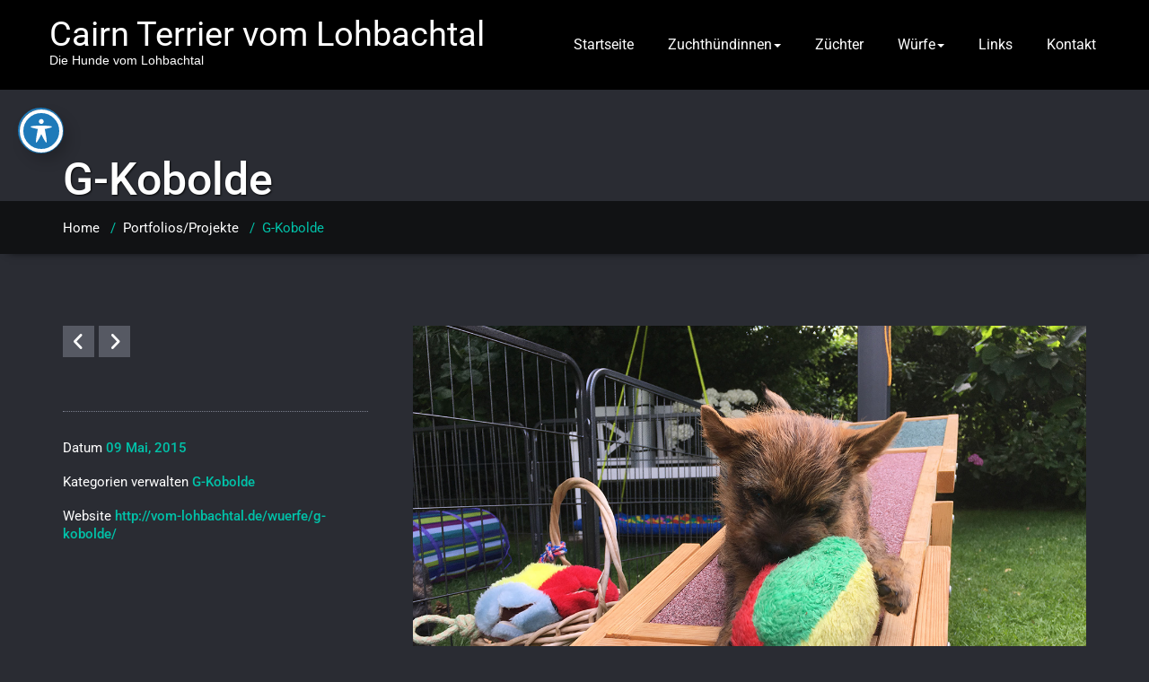

--- FILE ---
content_type: text/html; charset=UTF-8
request_url: http://vom-lohbachtal.de/wallstreet_portfolio/g-kobolde-42/
body_size: 12252
content:
<!DOCTYPE html PUBLIC "-//W3C//DTD XHTML 1.0 Strict//EN" "http://www.w3.org/TR/xhtml1/DTD/xhtml1-strict.dtd"><html xmlns="http://www.w3.org/1999/xhtml" lang="de"><head> <!--[if IE]><meta http-equiv="X-UA-Compatible" content="IE=edge,chrome=1"> <![endif]--><meta http-equiv="Content-Type" content="text/html; charset=utf-8" /><meta name="viewport" content="width=device-width, initial-scale=1.0" /><meta name="generator" content="WordPress 6.9" /><link rel="profile" href="http://gmpg.org/xfn/11" /><link rel="shortcut icon" href="http://vom-lohbachtal.de/wordpress/wp-content/uploads/2023/08/cropped-Cairn_Terrier_-_003-e1691942204804.jpg" /><title>G-Kobolde &#8211; Cairn Terrier vom Lohbachtal</title><style>.custom-logo{ width: 156px; height: auto;}
 @media only screen and (min-width: 1200px){
   .navbar .container, .navbar-header .container{ width: 1200px; }
 }
 body .navbar.header-style-2, body .navbar-header.index2,body .navbar-header.index3,body .navbar.navbar4, body .navbar.navbar5{
	background-color: #000;	
}
body .navbar .navbar-nav > li > a, body .navbar .navbar-nav > li > a:hover,body .navbar .navbar-nav > li > a:focus,
body .navbar .navbar-nav > .open > a, body .navbar .navbar-nav > .open > a:hover,body .navbar .navbar-nav > .open > a:focus,  body .nav .active.open > a:focus,body .search-box-outer a {
 	color: #ffffff;
}
body .cart-header > a.cart-icon, body .cart-header > a.cart-total{
 	color: #ffffff;
}
body .cart-header{
 	border-left-color: #ffffff;
}
body .cart-header > a.cart-total{
	background-color: #00c2a9;
}
body .navbar .navbar-nav > li > a:hover, body .navbar .navbar-nav > li > a:focus, body .navbar .navbar-nav > .active > a:hover, body .navbar .navbar-nav > .active > a:focus, body .navbar .navbar-nav > .active > a, body .navbar .navbar-nav > .open > a, body .navbar .navbar-nav > .open > a:hover,body .navbar .navbar-nav > .open > a:focus, body .dropdown-menu > .active > a, body .dropdown-menu > .active > a:hover, body .dropdown-menu > .active > a:focus,
body .nav .active.open > a, body .nav .active.open > a:hover, body .nav .active.open > a:focus, body .navbar2 ul li > a:hover:after {
	background-color: #00c2a9;
}
body .navbar.navbar2 .navbar-nav > li.active > a:after{
	background-color: #ffffff;
}
 body .navbar.navbar5 .navbar-nav > li > a:hover, body .navbar.navbar5 .navbar-nav > li > a:focus, body .navbar.navbar2 .navbar-nav > li > a:hover, body .navbar.navbar2 .navbar-nav > li > a:focus, body .navbar.navbar2 .navbar-nav > li > a:hover,body .navbar.navbar2 .navbar-nav > li > a:focus,body .navbar.navbar5 .navbar-nav > .open > a, body .navbar.navbar5 .navbar-nav > .open > a:hover, body .navbar.navbar5 .navbar-nav > .open > a:focus  {
	color: #00c2a9;
}
body .navbar .navbar-nav > .active > a, body .navbar .navbar-nav > .active > a:hover, body .navbar .navbar-nav > .active > a:focus, body .dropdown-menu > .active > a, body .dropdown-menu > .active > a:hover, body .dropdown-menu > .active > a:focus,body .navbar.navbar5 .navbar-nav > .active > a, body .navbar.navbar5 .navbar-nav > .active > a:hover, body .navbar.navbar5 .navbar-nav > .active > a:focus,body .navbar.navbar2 .navbar-nav > .active > a,body .navbar.navbar2 .navbar-nav > .active > a:hover,body .navbar.navbar2 .navbar-nav > .active > a:focus {
	color: #ffffff;
}
body .dropdown-menu > li > a{
	color: #ffffff;
}
body .dropdown-menu > li > a:hover,body .dropdown-menu > li > a:focus{
	color: #00c2a9;
}
body .navbar2 .dropdown-menu > li > a:hover:after{
	background-color: #00c2a9;
}
body .dropdown-menu{
	background-color: ;
}
body .navbar-header .wallstreet_title_head, body .navbar5 .navbar-header .wallstreet_title_head{
 	color: #ffffff;
}

body .navbar-header .site-description, body .navbar5 .navbar-header .site-description {
    color: #ffffff;
}</style><style>@media only screen and (min-width: 1200px){
.footer_section .container{ width: 1170px; }
}
body .footer_section {
    background-color:;
}
body .footer-widget-section .wp-block-search .wp-block-search__label, body .footer-widget-section h1, body .footer-widget-section h2, body .footer-widget-section h3, body .footer-widget-section h4, body .footer-widget-section h5, body .footer-widget-section h6{
	color: #ffffff;
}
body .footer_section p {
    color:#ffffff;
}
body .footer-widget-section li a{
	color:#e5e5e5;
}

body .footer_section .footer-copyright p{
	color:#ffffff;
}

body .footer-social-icons li > a > i{
	color:#ffffff;
}
body .footer-social-icons li > a > i:hover{
	color:#cbcbcb;
}
body .footer-widget-section li a:hover{
	color:;
}
body .footer-copyright p a{
	color:;
}</style><style>.footer-copyright {
	 border-top: 1px solid;
	 border-top-color:#575963;
	 border-top-width:1px ;
	 }</style><style>.footer-social-area { box-shadow: 0 7px 2px -6px #2A2C33; }
	.footer-social-icons {
	 	border-bottom: 1px solid; 
		border-bottom-color:#575963;
		border-bottom-width:1px ;
	 }</style><meta name='robots' content='max-image-preview:large' /><link rel="alternate" type="application/rss+xml" title="Cairn Terrier vom Lohbachtal &raquo; Feed" href="http://vom-lohbachtal.de/feed/" /><link rel="alternate" type="application/rss+xml" title="Cairn Terrier vom Lohbachtal &raquo; Kommentar-Feed" href="http://vom-lohbachtal.de/comments/feed/" /><link rel="alternate" title="oEmbed (JSON)" type="application/json+oembed" href="http://vom-lohbachtal.de/wp-json/oembed/1.0/embed?url=http%3A%2F%2Fvom-lohbachtal.de%2Fwallstreet_portfolio%2Fg-kobolde-42%2F" /><link rel="alternate" title="oEmbed (XML)" type="text/xml+oembed" href="http://vom-lohbachtal.de/wp-json/oembed/1.0/embed?url=http%3A%2F%2Fvom-lohbachtal.de%2Fwallstreet_portfolio%2Fg-kobolde-42%2F&#038;format=xml" /><style id='wp-img-auto-sizes-contain-inline-css' type='text/css'>img:is([sizes=auto i],[sizes^="auto," i]){contain-intrinsic-size:3000px 1500px}
/*# sourceURL=wp-img-auto-sizes-contain-inline-css */</style><link rel='stylesheet' id='wallstreet-theme-fonts-css' href='http://vom-lohbachtal.de/wordpress/wp-content/cache/autoptimize/autoptimize_single_a963b89b1a9a8b6d0732d37bc2147e3f.php?ver=20201110' type='text/css' media='all' /><link rel='stylesheet' id='wp-block-library-css' href='http://vom-lohbachtal.de/wordpress/wp-includes/css/dist/block-library/style.min.css?ver=6.9' type='text/css' media='all' /><style id='classic-theme-styles-inline-css' type='text/css'>/*! This file is auto-generated */
.wp-block-button__link{color:#fff;background-color:#32373c;border-radius:9999px;box-shadow:none;text-decoration:none;padding:calc(.667em + 2px) calc(1.333em + 2px);font-size:1.125em}.wp-block-file__button{background:#32373c;color:#fff;text-decoration:none}
/*# sourceURL=/wp-includes/css/classic-themes.min.css */</style><link rel='stylesheet' id='wp-components-css' href='http://vom-lohbachtal.de/wordpress/wp-includes/css/dist/components/style.min.css?ver=6.9' type='text/css' media='all' /><link rel='stylesheet' id='wp-preferences-css' href='http://vom-lohbachtal.de/wordpress/wp-includes/css/dist/preferences/style.min.css?ver=6.9' type='text/css' media='all' /><link rel='stylesheet' id='wp-block-editor-css' href='http://vom-lohbachtal.de/wordpress/wp-includes/css/dist/block-editor/style.min.css?ver=6.9' type='text/css' media='all' /><link rel='stylesheet' id='popup-maker-block-library-style-css' href='http://vom-lohbachtal.de/wordpress/wp-content/cache/autoptimize/autoptimize_single_9963176ef6137ecf4405a5ccd36aa797.php?ver=dbea705cfafe089d65f1' type='text/css' media='all' /><style id='global-styles-inline-css' type='text/css'>/*<![CDATA[*/:root{--wp--preset--aspect-ratio--square: 1;--wp--preset--aspect-ratio--4-3: 4/3;--wp--preset--aspect-ratio--3-4: 3/4;--wp--preset--aspect-ratio--3-2: 3/2;--wp--preset--aspect-ratio--2-3: 2/3;--wp--preset--aspect-ratio--16-9: 16/9;--wp--preset--aspect-ratio--9-16: 9/16;--wp--preset--color--black: #000000;--wp--preset--color--cyan-bluish-gray: #abb8c3;--wp--preset--color--white: #ffffff;--wp--preset--color--pale-pink: #f78da7;--wp--preset--color--vivid-red: #cf2e2e;--wp--preset--color--luminous-vivid-orange: #ff6900;--wp--preset--color--luminous-vivid-amber: #fcb900;--wp--preset--color--light-green-cyan: #7bdcb5;--wp--preset--color--vivid-green-cyan: #00d084;--wp--preset--color--pale-cyan-blue: #8ed1fc;--wp--preset--color--vivid-cyan-blue: #0693e3;--wp--preset--color--vivid-purple: #9b51e0;--wp--preset--gradient--vivid-cyan-blue-to-vivid-purple: linear-gradient(135deg,rgb(6,147,227) 0%,rgb(155,81,224) 100%);--wp--preset--gradient--light-green-cyan-to-vivid-green-cyan: linear-gradient(135deg,rgb(122,220,180) 0%,rgb(0,208,130) 100%);--wp--preset--gradient--luminous-vivid-amber-to-luminous-vivid-orange: linear-gradient(135deg,rgb(252,185,0) 0%,rgb(255,105,0) 100%);--wp--preset--gradient--luminous-vivid-orange-to-vivid-red: linear-gradient(135deg,rgb(255,105,0) 0%,rgb(207,46,46) 100%);--wp--preset--gradient--very-light-gray-to-cyan-bluish-gray: linear-gradient(135deg,rgb(238,238,238) 0%,rgb(169,184,195) 100%);--wp--preset--gradient--cool-to-warm-spectrum: linear-gradient(135deg,rgb(74,234,220) 0%,rgb(151,120,209) 20%,rgb(207,42,186) 40%,rgb(238,44,130) 60%,rgb(251,105,98) 80%,rgb(254,248,76) 100%);--wp--preset--gradient--blush-light-purple: linear-gradient(135deg,rgb(255,206,236) 0%,rgb(152,150,240) 100%);--wp--preset--gradient--blush-bordeaux: linear-gradient(135deg,rgb(254,205,165) 0%,rgb(254,45,45) 50%,rgb(107,0,62) 100%);--wp--preset--gradient--luminous-dusk: linear-gradient(135deg,rgb(255,203,112) 0%,rgb(199,81,192) 50%,rgb(65,88,208) 100%);--wp--preset--gradient--pale-ocean: linear-gradient(135deg,rgb(255,245,203) 0%,rgb(182,227,212) 50%,rgb(51,167,181) 100%);--wp--preset--gradient--electric-grass: linear-gradient(135deg,rgb(202,248,128) 0%,rgb(113,206,126) 100%);--wp--preset--gradient--midnight: linear-gradient(135deg,rgb(2,3,129) 0%,rgb(40,116,252) 100%);--wp--preset--font-size--small: 13px;--wp--preset--font-size--medium: 20px;--wp--preset--font-size--large: 36px;--wp--preset--font-size--x-large: 42px;--wp--preset--spacing--20: 0.44rem;--wp--preset--spacing--30: 0.67rem;--wp--preset--spacing--40: 1rem;--wp--preset--spacing--50: 1.5rem;--wp--preset--spacing--60: 2.25rem;--wp--preset--spacing--70: 3.38rem;--wp--preset--spacing--80: 5.06rem;--wp--preset--shadow--natural: 6px 6px 9px rgba(0, 0, 0, 0.2);--wp--preset--shadow--deep: 12px 12px 50px rgba(0, 0, 0, 0.4);--wp--preset--shadow--sharp: 6px 6px 0px rgba(0, 0, 0, 0.2);--wp--preset--shadow--outlined: 6px 6px 0px -3px rgb(255, 255, 255), 6px 6px rgb(0, 0, 0);--wp--preset--shadow--crisp: 6px 6px 0px rgb(0, 0, 0);}:where(.is-layout-flex){gap: 0.5em;}:where(.is-layout-grid){gap: 0.5em;}body .is-layout-flex{display: flex;}.is-layout-flex{flex-wrap: wrap;align-items: center;}.is-layout-flex > :is(*, div){margin: 0;}body .is-layout-grid{display: grid;}.is-layout-grid > :is(*, div){margin: 0;}:where(.wp-block-columns.is-layout-flex){gap: 2em;}:where(.wp-block-columns.is-layout-grid){gap: 2em;}:where(.wp-block-post-template.is-layout-flex){gap: 1.25em;}:where(.wp-block-post-template.is-layout-grid){gap: 1.25em;}.has-black-color{color: var(--wp--preset--color--black) !important;}.has-cyan-bluish-gray-color{color: var(--wp--preset--color--cyan-bluish-gray) !important;}.has-white-color{color: var(--wp--preset--color--white) !important;}.has-pale-pink-color{color: var(--wp--preset--color--pale-pink) !important;}.has-vivid-red-color{color: var(--wp--preset--color--vivid-red) !important;}.has-luminous-vivid-orange-color{color: var(--wp--preset--color--luminous-vivid-orange) !important;}.has-luminous-vivid-amber-color{color: var(--wp--preset--color--luminous-vivid-amber) !important;}.has-light-green-cyan-color{color: var(--wp--preset--color--light-green-cyan) !important;}.has-vivid-green-cyan-color{color: var(--wp--preset--color--vivid-green-cyan) !important;}.has-pale-cyan-blue-color{color: var(--wp--preset--color--pale-cyan-blue) !important;}.has-vivid-cyan-blue-color{color: var(--wp--preset--color--vivid-cyan-blue) !important;}.has-vivid-purple-color{color: var(--wp--preset--color--vivid-purple) !important;}.has-black-background-color{background-color: var(--wp--preset--color--black) !important;}.has-cyan-bluish-gray-background-color{background-color: var(--wp--preset--color--cyan-bluish-gray) !important;}.has-white-background-color{background-color: var(--wp--preset--color--white) !important;}.has-pale-pink-background-color{background-color: var(--wp--preset--color--pale-pink) !important;}.has-vivid-red-background-color{background-color: var(--wp--preset--color--vivid-red) !important;}.has-luminous-vivid-orange-background-color{background-color: var(--wp--preset--color--luminous-vivid-orange) !important;}.has-luminous-vivid-amber-background-color{background-color: var(--wp--preset--color--luminous-vivid-amber) !important;}.has-light-green-cyan-background-color{background-color: var(--wp--preset--color--light-green-cyan) !important;}.has-vivid-green-cyan-background-color{background-color: var(--wp--preset--color--vivid-green-cyan) !important;}.has-pale-cyan-blue-background-color{background-color: var(--wp--preset--color--pale-cyan-blue) !important;}.has-vivid-cyan-blue-background-color{background-color: var(--wp--preset--color--vivid-cyan-blue) !important;}.has-vivid-purple-background-color{background-color: var(--wp--preset--color--vivid-purple) !important;}.has-black-border-color{border-color: var(--wp--preset--color--black) !important;}.has-cyan-bluish-gray-border-color{border-color: var(--wp--preset--color--cyan-bluish-gray) !important;}.has-white-border-color{border-color: var(--wp--preset--color--white) !important;}.has-pale-pink-border-color{border-color: var(--wp--preset--color--pale-pink) !important;}.has-vivid-red-border-color{border-color: var(--wp--preset--color--vivid-red) !important;}.has-luminous-vivid-orange-border-color{border-color: var(--wp--preset--color--luminous-vivid-orange) !important;}.has-luminous-vivid-amber-border-color{border-color: var(--wp--preset--color--luminous-vivid-amber) !important;}.has-light-green-cyan-border-color{border-color: var(--wp--preset--color--light-green-cyan) !important;}.has-vivid-green-cyan-border-color{border-color: var(--wp--preset--color--vivid-green-cyan) !important;}.has-pale-cyan-blue-border-color{border-color: var(--wp--preset--color--pale-cyan-blue) !important;}.has-vivid-cyan-blue-border-color{border-color: var(--wp--preset--color--vivid-cyan-blue) !important;}.has-vivid-purple-border-color{border-color: var(--wp--preset--color--vivid-purple) !important;}.has-vivid-cyan-blue-to-vivid-purple-gradient-background{background: var(--wp--preset--gradient--vivid-cyan-blue-to-vivid-purple) !important;}.has-light-green-cyan-to-vivid-green-cyan-gradient-background{background: var(--wp--preset--gradient--light-green-cyan-to-vivid-green-cyan) !important;}.has-luminous-vivid-amber-to-luminous-vivid-orange-gradient-background{background: var(--wp--preset--gradient--luminous-vivid-amber-to-luminous-vivid-orange) !important;}.has-luminous-vivid-orange-to-vivid-red-gradient-background{background: var(--wp--preset--gradient--luminous-vivid-orange-to-vivid-red) !important;}.has-very-light-gray-to-cyan-bluish-gray-gradient-background{background: var(--wp--preset--gradient--very-light-gray-to-cyan-bluish-gray) !important;}.has-cool-to-warm-spectrum-gradient-background{background: var(--wp--preset--gradient--cool-to-warm-spectrum) !important;}.has-blush-light-purple-gradient-background{background: var(--wp--preset--gradient--blush-light-purple) !important;}.has-blush-bordeaux-gradient-background{background: var(--wp--preset--gradient--blush-bordeaux) !important;}.has-luminous-dusk-gradient-background{background: var(--wp--preset--gradient--luminous-dusk) !important;}.has-pale-ocean-gradient-background{background: var(--wp--preset--gradient--pale-ocean) !important;}.has-electric-grass-gradient-background{background: var(--wp--preset--gradient--electric-grass) !important;}.has-midnight-gradient-background{background: var(--wp--preset--gradient--midnight) !important;}.has-small-font-size{font-size: var(--wp--preset--font-size--small) !important;}.has-medium-font-size{font-size: var(--wp--preset--font-size--medium) !important;}.has-large-font-size{font-size: var(--wp--preset--font-size--large) !important;}.has-x-large-font-size{font-size: var(--wp--preset--font-size--x-large) !important;}
:where(.wp-block-post-template.is-layout-flex){gap: 1.25em;}:where(.wp-block-post-template.is-layout-grid){gap: 1.25em;}
:where(.wp-block-term-template.is-layout-flex){gap: 1.25em;}:where(.wp-block-term-template.is-layout-grid){gap: 1.25em;}
:where(.wp-block-columns.is-layout-flex){gap: 2em;}:where(.wp-block-columns.is-layout-grid){gap: 2em;}
:root :where(.wp-block-pullquote){font-size: 1.5em;line-height: 1.6;}
/*# sourceURL=global-styles-inline-css *//*]]>*/</style><link rel='stylesheet' id='acwp-main-css-css' href='http://vom-lohbachtal.de/wordpress/wp-content/cache/autoptimize/autoptimize_single_ce7faca584b0c17987b7e3c7bcb7dab2.php?ver=6.9' type='text/css' media='all' /><link rel='stylesheet' id='acwp-mdi-css' href='https://fonts.googleapis.com/icon?family=Material+Icons&#038;ver=6.9' type='text/css' media='all' /><link rel='stylesheet' id='contact-form-7-css' href='http://vom-lohbachtal.de/wordpress/wp-content/cache/autoptimize/autoptimize_single_64ac31699f5326cb3c76122498b76f66.php?ver=6.1.4' type='text/css' media='all' /><link rel='stylesheet' id='wallstreet-style-css' href='http://vom-lohbachtal.de/wordpress/wp-content/cache/autoptimize/autoptimize_single_922c803e47ed4d64b565c10a77a45c50.php?ver=6.9' type='text/css' media='all' /><link rel='stylesheet' id='wallstreet-bootstrap-css' href='http://vom-lohbachtal.de/wordpress/wp-content/cache/autoptimize/autoptimize_single_682d8053ea65fdff1bd523530d2bf6f9.php?ver=6.9' type='text/css' media='all' /><link rel='stylesheet' id='wallstreet-default-css' href='http://vom-lohbachtal.de/wordpress/wp-content/cache/autoptimize/autoptimize_single_b40e7c64be5f513f13531078a75f0793.php?ver=6.9' type='text/css' media='all' /><link rel='stylesheet' id='theme-menu-css' href='http://vom-lohbachtal.de/wordpress/wp-content/cache/autoptimize/autoptimize_single_f9291318be0f161524999c2c8f380e3e.php?ver=6.9' type='text/css' media='all' /><link rel='stylesheet' id='media-responsive-css' href='http://vom-lohbachtal.de/wordpress/wp-content/cache/autoptimize/autoptimize_single_7196692e583e3d69e543b7c3241645fa.php?ver=6.9' type='text/css' media='all' /><link rel='stylesheet' id='font-awesome-min-css' href='http://vom-lohbachtal.de/wordpress/wp-content/themes/wallstreet-pro/css/font-awesome/css/all.min.css?ver=6.9' type='text/css' media='all' /><link rel='stylesheet' id='tool-tip-css' href='http://vom-lohbachtal.de/wordpress/wp-content/cache/autoptimize/autoptimize_single_d63cd31609fd5a9d8ac09cf825a46a63.php?ver=6.9' type='text/css' media='all' /><link rel='stylesheet' id='lightbox-css' href='http://vom-lohbachtal.de/wordpress/wp-content/cache/autoptimize/autoptimize_single_832a68d539ea0cb41139120315dc4c6c.php?ver=6.9' type='text/css' media='all' /> <script type="text/javascript" src="http://vom-lohbachtal.de/wordpress/wp-includes/js/jquery/jquery.min.js?ver=3.7.1" id="jquery-core-js"></script> <script defer type="text/javascript" src="http://vom-lohbachtal.de/wordpress/wp-includes/js/jquery/jquery-migrate.min.js?ver=3.4.1" id="jquery-migrate-js"></script> <script defer type="text/javascript" src="http://vom-lohbachtal.de/wordpress/wp-content/cache/autoptimize/autoptimize_single_bef90de71bca51cee6850779f8e0f79d.php?ver=6.9" id="menu-js"></script> <script defer type="text/javascript" src="http://vom-lohbachtal.de/wordpress/wp-content/themes/wallstreet-pro/js/bootstrap.min.js?ver=6.9" id="bootstrap-js"></script> <script defer type="text/javascript" src="http://vom-lohbachtal.de/wordpress/wp-content/cache/autoptimize/autoptimize_single_54203a9ff113778dad8eb2aad2d068ee.php?ver=6.9" id="lightbox1-js"></script> <script defer type="text/javascript" src="http://vom-lohbachtal.de/wordpress/wp-content/cache/autoptimize/autoptimize_single_72805fb6fa518285d00f3721f2eeed88.php?ver=6.9" id="carouFredSel-js"></script> <script defer type="text/javascript" src="http://vom-lohbachtal.de/wordpress/wp-content/cache/autoptimize/autoptimize_single_ccd8ffa868ce1cf36a9c3f99d886039a.php?ver=6.9" id="carouFredSel1-js"></script> <link rel="https://api.w.org/" href="http://vom-lohbachtal.de/wp-json/" /><link rel="EditURI" type="application/rsd+xml" title="RSD" href="http://vom-lohbachtal.de/wordpress/xmlrpc.php?rsd" /><meta name="generator" content="WordPress 6.9" /><link rel="canonical" href="http://vom-lohbachtal.de/wallstreet_portfolio/g-kobolde-42/" /><link rel='shortlink' href='http://vom-lohbachtal.de/?p=827' /><style>nomorenow</style><meta name="generator" content="Elementor 3.33.4; features: e_font_icon_svg, additional_custom_breakpoints; settings: css_print_method-external, google_font-enabled, font_display-swap"><style type="text/css">.recentcomments a{display:inline !important;padding:0 !important;margin:0 !important;}</style><style>.e-con.e-parent:nth-of-type(n+4):not(.e-lazyloaded):not(.e-no-lazyload),
				.e-con.e-parent:nth-of-type(n+4):not(.e-lazyloaded):not(.e-no-lazyload) * {
					background-image: none !important;
				}
				@media screen and (max-height: 1024px) {
					.e-con.e-parent:nth-of-type(n+3):not(.e-lazyloaded):not(.e-no-lazyload),
					.e-con.e-parent:nth-of-type(n+3):not(.e-lazyloaded):not(.e-no-lazyload) * {
						background-image: none !important;
					}
				}
				@media screen and (max-height: 640px) {
					.e-con.e-parent:nth-of-type(n+2):not(.e-lazyloaded):not(.e-no-lazyload),
					.e-con.e-parent:nth-of-type(n+2):not(.e-lazyloaded):not(.e-no-lazyload) * {
						background-image: none !important;
					}
				}</style><link rel="icon" href="http://vom-lohbachtal.de/wordpress/wp-content/uploads/2023/08/cropped-Cairn_Terrier_-_003-e1691942204804-32x32.jpg" sizes="32x32" /><link rel="icon" href="http://vom-lohbachtal.de/wordpress/wp-content/uploads/2023/08/cropped-Cairn_Terrier_-_003-e1691942204804-192x192.jpg" sizes="192x192" /><link rel="apple-touch-icon" href="http://vom-lohbachtal.de/wordpress/wp-content/uploads/2023/08/cropped-Cairn_Terrier_-_003-e1691942204804-180x180.jpg" /><meta name="msapplication-TileImage" content="http://vom-lohbachtal.de/wordpress/wp-content/uploads/2023/08/cropped-Cairn_Terrier_-_003-e1691942204804-270x270.jpg" /><style type="text/css" id="wp-custom-css">.blog-post-title-wrapper p a, .blog-post-title-wrapper-full p a {
    text-decoration: underline;
}

.footer-widget-section {
    display: none;
}

.home-portfolio-showcase-overlay-inner {
    top: 40%;
}

.main-portfolio-showcase-overlay-inner {
    top: 35%;
}</style><style type="text/css">@media only screen and (min-width: 200px) and (max-width: 480px)
	{
		.header-top-area {
	    	display: none;
		}
	}</style></head><body class="wp-singular wallstreet_portfolio-template-default single single-wallstreet_portfolio postid-827 wp-theme-wallstreet-pro acwp-readable-arial elementor-default elementor-kit-1302"><div id="wall_wrapper"><div class="navbar navbar-wrapper navbar-inverse navbar-static-top navbar1 header-style-2" role="navigation"><div class="container"><div class="navbar-header"><div class="site-branding-text logo-link-url"><h1 class="site-title"> <a class="navbar-brand" href="http://vom-lohbachtal.de/" rel="home"><div class="wallstreet_title_head">Cairn Terrier vom Lohbachtal</div> </a></h1><p class="site-description">Die Hunde vom Lohbachtal</p></div> <button type="button" class="navbar-toggle" data-toggle="collapse" data-target=".navbar-collapse"> <span class="sr-only">Toggle navigation</span> <span class="icon-bar"></span> <span class="icon-bar"></span> <span class="icon-bar"></span> </button></div><div class="navbar-collapse collapse"><ul class="nav navbar-nav navbar-right"><li id="menu-item-1316" class="menu-item menu-item-type-custom menu-item-object-custom menu-item-1316"><a href="https://www.vom-lohbachtal.de">Startseite</a></li><li id="menu-item-335" class="menu-item menu-item-type-custom menu-item-object-custom menu-item-has-children menu-item-335 dropdown"><a>Zuchthündinnen<b class="caret"></b></a><ul class="dropdown-menu"><li id="menu-item-220" class="menu-item menu-item-type-post_type menu-item-object-page menu-item-220"><a href="http://vom-lohbachtal.de/uma_audrey/">Uma &#038; Audrey</a></li><li id="menu-item-341" class="menu-item menu-item-type-post_type menu-item-object-page menu-item-341"><a href="http://vom-lohbachtal.de/uma_audrey_diana/">Uma, Audrey &#038; Diana</a></li><li id="menu-item-340" class="menu-item menu-item-type-post_type menu-item-object-page menu-item-340"><a href="http://vom-lohbachtal.de/audrey_diana/">Audrey &#038; Diana</a></li><li id="menu-item-958" class="menu-item menu-item-type-post_type menu-item-object-page menu-item-958"><a href="http://vom-lohbachtal.de/audrey-diana-farina/">Audrey, Diana &#038; Farina</a></li><li id="menu-item-1279" class="menu-item menu-item-type-post_type menu-item-object-page menu-item-1279"><a href="http://vom-lohbachtal.de/diana-farina-judy/">Diana, Farina &#038; Judy</a></li></ul></li><li id="menu-item-17" class="menu-item menu-item-type-post_type menu-item-object-page menu-item-17"><a href="http://vom-lohbachtal.de/zuechter/">Züchter</a></li><li id="menu-item-182" class="menu-item menu-item-type-post_type menu-item-object-page menu-item-has-children menu-item-182 dropdown"><a href="http://vom-lohbachtal.de/wuerfe/">Würfe<b class="caret"></b></a><ul class="dropdown-menu"><li id="menu-item-236" class="menu-item menu-item-type-post_type menu-item-object-page menu-item-236"><a href="http://vom-lohbachtal.de/wuerfe/a-kobolde/">A-Kobolde</a></li><li id="menu-item-192" class="menu-item menu-item-type-post_type menu-item-object-page menu-item-192"><a href="http://vom-lohbachtal.de/wuerfe/b-kobolde/">B-Kobolde</a></li><li id="menu-item-257" class="menu-item menu-item-type-post_type menu-item-object-page menu-item-257"><a href="http://vom-lohbachtal.de/wuerfe/c-kobolde/">C-Kobolde</a></li><li id="menu-item-256" class="menu-item menu-item-type-post_type menu-item-object-page menu-item-256"><a href="http://vom-lohbachtal.de/wuerfe/d-kobolde/">D-Kobolde</a></li><li id="menu-item-453" class="menu-item menu-item-type-post_type menu-item-object-page menu-item-453"><a href="http://vom-lohbachtal.de/wuerfe/e-kobolde/">E-Kobolde</a></li><li id="menu-item-613" class="menu-item menu-item-type-post_type menu-item-object-page menu-item-613"><a href="http://vom-lohbachtal.de/wuerfe/f-kobolde/">F-Kobolde</a></li><li id="menu-item-714" class="menu-item menu-item-type-post_type menu-item-object-page menu-item-714"><a href="http://vom-lohbachtal.de/wuerfe/g-kobolde/">G-Kobolde</a></li><li id="menu-item-844" class="menu-item menu-item-type-post_type menu-item-object-page menu-item-844"><a href="http://vom-lohbachtal.de/wuerfe/h-kobolde/">H-Kobolde</a></li><li id="menu-item-994" class="menu-item menu-item-type-post_type menu-item-object-page menu-item-994"><a href="http://vom-lohbachtal.de/wuerfe/i-kobolde/">I-Kobolde</a></li><li id="menu-item-1269" class="menu-item menu-item-type-post_type menu-item-object-page menu-item-1269"><a href="http://vom-lohbachtal.de/wuerfe/j-kobolde/">J-Kobolde</a></li><li id="menu-item-1365" class="menu-item menu-item-type-post_type menu-item-object-page menu-item-1365"><a href="http://vom-lohbachtal.de/wuerfe/k-kobolde/">K-Kobolde</a></li></ul></li><li id="menu-item-40" class="menu-item menu-item-type-post_type menu-item-object-page menu-item-40"><a href="http://vom-lohbachtal.de/links/">Links</a></li><li id="menu-item-41" class="menu-item menu-item-type-post_type menu-item-object-page menu-item-41"><a href="http://vom-lohbachtal.de/kontakt/">Kontakt</a></li></ul></div></div></div><div id="searchbar_fullscreen" > <button type="button" class="close">×</button><form method="get" id="searchform" autocomplete="off" class="search-form" action="http://vom-lohbachtal.de/"><label><input type="search" class="search-field" placeholder="Search …" value="" name="s" id="s"></label><input type="submit" class="search-submit btn" value="Suchen"></form></div><div class="page-mycarousel"> <img src="http://vom-lohbachtal.de/wordpress/wp-content/uploads/2023/12/cropped-lohbachtal-header2-2.png" class="img-responsive header-img"><div class="container page-title-col"><div class="row"><div class="col-md-12 col-sm-12"><h1>G-Kobolde</h1></div></div></div><div class="page-breadcrumbs"><div class="container"><div class="row"><div class="col-md-12"><ol class="breadcrumbs"><li><a href="http://vom-lohbachtal.de">Home</a> &nbsp &#47; &nbsp<a href="http://vom-lohbachtal.de/wallstreet_portfolio/">Portfolios/Projekte</a> &nbsp &#47; &nbsp<li class="active">G-Kobolde</li></li></ol></div></div></div></div></div><div class="container"><div class="row portfolio-detail-section"><div class="col-md-4 portfolio-detail-sidebar"><ul class="portfolio-detail-pagi"><li><a href="http://vom-lohbachtal.de/wallstreet_portfolio/g-kobolde-41/" title="Previous" rel="next"><span class="fa fa-angle-left"></span></a></li><li><a href="http://vom-lohbachtal.de/wallstreet_portfolio/g-kobolde-43/" title="Next" rel="prev"><span class="fa fa-angle-right"></span></a></li></ul><div class="portfolio-detail-description"><div class="qua-separator-small" id=""></div><p></p></div><div class="portfolio-detail-info"><p>Datum <small>09 Mai, 2015 </small></p><p>Kategorien verwalten <small>G-Kobolde</small></p><p>Website <small>http://vom-lohbachtal.de/wuerfe/g-kobolde/</small></p></div></div><div class="col-md-8"><div class="port-detail-img"><img width="1280" height="960" src="http://vom-lohbachtal.de/wordpress/wp-content/uploads/2019/08/G-Wurf-043.jpg" class="img-responsive wp-post-image" alt="" decoding="async" srcset="http://vom-lohbachtal.de/wordpress/wp-content/uploads/2019/08/G-Wurf-043.jpg 1280w, http://vom-lohbachtal.de/wordpress/wp-content/uploads/2019/08/G-Wurf-043-150x113.jpg 150w, http://vom-lohbachtal.de/wordpress/wp-content/uploads/2019/08/G-Wurf-043-300x225.jpg 300w, http://vom-lohbachtal.de/wordpress/wp-content/uploads/2019/08/G-Wurf-043-768x576.jpg 768w, http://vom-lohbachtal.de/wordpress/wp-content/uploads/2019/08/G-Wurf-043-1024x768.jpg 1024w" sizes="(max-width: 1280px) 100vw, 1280px" /></div></div></div></div><div class="footer_section"><div class="container"><div class="row"><div class="col-md-12"><div class="footer-copyright"><p><a href="https://welpen.vdh.de/hunderassen/rasselexikon/zuechter/elisabeth-herbrand" target="_blank"><img src="https://welpen.vdh.de/plakette/2172" alt="" ></a><br><br> <a href="https://vom-lohbachtal.de/wordpress/impressum" rel="nofollow" target="_blank">Impressum</a> - <a href="https://vom-lohbachtal.de/wordpress/datenschutz" rel="nofollow" target="_blank">Datenschutz</a> -  Copyright 2024 - <a href="https://www.marketing-wintgens.de" rel="nofollow" target="_blank">M. Wintgens Marketing </a></p></div></div></div></div></div> <style>nomorenow</style></div> <a href="#" class="page_scrollup"><i class="fa fa-chevron-up"></i></a></div>  <script type="speculationrules">{"prefetch":[{"source":"document","where":{"and":[{"href_matches":"/*"},{"not":{"href_matches":["/wordpress/wp-*.php","/wordpress/wp-admin/*","/wordpress/wp-content/uploads/*","/wordpress/wp-content/*","/wordpress/wp-content/plugins/*","/wordpress/wp-content/themes/wallstreet-pro/*","/*\\?(.+)"]}},{"not":{"selector_matches":"a[rel~=\"nofollow\"]"}},{"not":{"selector_matches":".no-prefetch, .no-prefetch a"}}]},"eagerness":"conservative"}]}</script> <div id="acwp-toolbar-btn-wrap" class=" "> <button type="button"id="acwp-toolbar-btn" tabindex="0" aria-label="Toggle Accessibility Toolbar"> <svg xmlns="http://www.w3.org/2000/svg" focusable="false" style="transform: rotate(360deg);" width="1em" height="1em" preserveAspectRatio="xMidYMid meet" viewBox="0 0 20 20"> <path d="M10 2.6c.83 0 1.5.67 1.5 1.5s-.67 1.51-1.5 1.51c-.82 0-1.5-.68-1.5-1.51s.68-1.5 1.5-1.5zM3.4 7.36c0-.65 6.6-.76 6.6-.76s6.6.11 6.6.76s-4.47 1.4-4.47 1.4s1.69 8.14 1.06 8.38c-.62.24-3.19-5.19-3.19-5.19s-2.56 5.43-3.18 5.19c-.63-.24 1.06-8.38 1.06-8.38S3.4 8.01 3.4 7.36z" fill="currentColor"></path> </svg> </button></div><div id="acwp-toolbar" class="acwp-toolbar   acwp-style-default" aria-label="Accessibility Toolbar Toggle View"><div id="acwp-toolbar-module"><div class="acwp-heading"><p class="acwp-title">Barrierefrei</p> <button type="button" id="acwp-close-toolbar"> <i class="material-icons" aria-hidden="true">close</i> <span class="sr-only">Toggle the visibility of the Accessibility Toolbar</span> </button></div><div class="acwp-togglers"><div class="acwp-toggler acwp-toggler-keyboard"> <label for="acwp-toggler-keyboard" tabindex="0" data-name="keyboard"> <i class="material-icons" aria-hidden="true">keyboard</i> <span>Keyboard Navigation</span><div class="acwp-switcher"> <input type="checkbox" id="acwp-toggler-keyboard" hidden /><div class="acwp-switch"></div></div> </label></div><div class="acwp-toggler acwp-toggler-animations"> <label for="acwp-toggler-animations" tabindex="0" data-name="animations"> <i class="material-icons" aria-hidden="true">visibility_off</i> <span>Disable Animations</span><div class="acwp-switcher"> <input type="checkbox" id="acwp-toggler-animations" hidden /><div class="acwp-switch"></div></div> </label></div><div class="acwp-toggler acwp-toggler-contrast"> <label for="acwp-toggler-contrast" tabindex="0" data-name="contrast"> <i class="material-icons" aria-hidden="true">nights_stay</i> <span>Contrast</span><div class="acwp-switcher"> <input type="checkbox" id="acwp-toggler-contrast" hidden /><div class="acwp-switch"></div></div> </label></div><div class="acwp-toggler acwp-toggler-incfont"> <label for="acwp-toggler-incfont" tabindex="0" data-name="incfont"> <i class="material-icons" aria-hidden="true">format_size</i> <span>Increase Text</span><div class="acwp-switcher"> <input type="checkbox" id="acwp-toggler-incfont" hidden /><div class="acwp-switch"></div></div> </label></div><div class="acwp-toggler acwp-toggler-decfont"> <label for="acwp-toggler-decfont" tabindex="0" data-name="decfont"> <i class="material-icons" aria-hidden="true">text_fields</i> <span>Decrease Text</span><div class="acwp-switcher"> <input type="checkbox" id="acwp-toggler-decfont" hidden /><div class="acwp-switch"></div></div> </label></div><div class="acwp-toggler acwp-toggler-readable"> <label for="acwp-toggler-readable" tabindex="0" data-name="readable"> <i class="material-icons" aria-hidden="true">font_download</i> <span>Readable Font</span><div class="acwp-switcher"> <input type="checkbox" id="acwp-toggler-readable" hidden /><div class="acwp-switch"></div></div> </label></div><div class="acwp-toggler acwp-toggler-marktitles"> <label for="acwp-toggler-marktitles" tabindex="0" data-name="marktitles"> <i class="material-icons" aria-hidden="true">title</i> <span>Mark Titles</span><div class="acwp-switcher"> <input type="checkbox" id="acwp-toggler-marktitles" hidden /><div class="acwp-switch"></div></div> </label></div><div class="acwp-toggler acwp-toggler-underline"> <label for="acwp-toggler-underline" tabindex="0" data-name="underline"> <i class="material-icons" aria-hidden="true">link</i> <span>Highlight Links & Buttons</span><div class="acwp-switcher"> <input type="checkbox" id="acwp-toggler-underline" hidden /><div class="acwp-switch"></div></div> </label></div></div><div class="acwp-footer"><ul><li>Powered with <i class="material-icons" aria-hidden="true">favorite</i><span class="sr-only">Love</span> by <a href="https://www.codenroll.co.il/" target="_blank">Codenroll</a></li></ul></div></div></div><style>body #acwp-toolbar-btn-wrap {top: 120px; left: 20px;}.acwp-toolbar{top: -100vh; left: 20px;}.acwp-toolbar.acwp-toolbar-show{top: 55px;}</style><style>.header-top-area, .navbar .navbar-nav > .active > a, .navbar .navbar-nav > .active > a:hover, .navbar .navbar-nav > .active > a:focus, .navbar .navbar-nav > .open > a,
.navbar .navbar-nav > .open > a:hover, .navbar .navbar-nav > .open > a:focus, .navbar .navbar-nav > li > a:hover, .navbar .navbar-nav > li > a:focus, .navbar-inverse .navbar-toggle, .navbar-inverse .navbar-toggle:hover, .navbar-inverse .navbar-toggle:focus, .flex_btn, .service-area:hover, .service-btn a, .other-service-area:hover i, .home-portfolio-showcase-overlay, .proejct-btn a:hover, .home-blog-btn a, .feature-icon, .tweet-btn a:hover, .post-date, .team-area:hover, .callout-section a, .blog-post-date span.date, a.blog-btn, .blog-pagination a:hover,.page-numbers:hover,span.page-numbers.current, .blog-pagination a.active, .sidebar-widget > .tagcloud a:hover, .search_btn, .search_error, .search_heading, .sidebar-widget-tab > .active a, .blog-author-social li:hover, .reply a:hover, .blogdetail-btn a, #blogdetail_btn, .portfolio-tabs li.active > a, .portfolio-tabs li > a:hover, .main-portfolio-showcase-overlay, .portfolio-detail-pagi li a:hover, .portfolio-detail-info .project-btn:hover, .prelated-project-btn  li a:hover, .google-map-title, .contact-detail-area i, .cont-btn a, .qua_contact_btn, .short-btn-green, .dropcape-square span, .dropcape-circle span, .panel-default > .short-panel-heading h4, .short-tabs li a, .wallstreet_page_heading, .post-password-form input[type="submit"], .blog-pagination span.current { background-color:#00c2a9; }
.pagetitle-separator-border { background: #00c2a9 !important;}
.pagetitle-separator-box { background: #00c2a9 none repeat scroll 0 0 !important;}

/* Text Colors */

.head-contact-social li:hover i, .dropdown-menu > li > a:hover, .dropdown-menu > li > a:focus, .home-blog-area:hover .home-blog-info h2 > a, .tweet-icon i, .tweet-area p > a, .footer-blog-post:hover h3 a, .footer-blog-post:hover .post-date span.date, .footer-blog-post:hover .post-date span.month, .footer-copyright p a, .page-header-title h1 a, .page-breadcrumbs, .breadcrumbs > .active, .about-social-icons li > a > i:hover, .team-area h5 > span, .blog-post-title > .blog-post-title-wrapper > h1, .blog-post-title > .blog-post-title-wrapper > h2,
.blog-post-title > .blog-post-title-wrapper > h3, .blog-post-title > .blog-post-title-wrapper > h4, .blog-post-title > .blog-post-title-wrapper > h5,
.blog-post-title > .blog-post-title-wrapper > h6, .blog-post-date span.comment > i, .blog-post-title-wrapper h2 a:hover, .blog-post-title-wrapper-full h2 a:hover, .blog-post-title-wrapper > table > tbody > tr > th > a, .blog-post-title-wrapper-full > table > tbody > tr > th > a, 

.blog-post-title-wrapper > table > tbody > tr > th > a:hover, .blog-post-title-wrapper-full > table > tbody > tr > th > a:hover, .footer_widget_column > ul > li > a:hover, .footer_widget_column > ul > li > ul > li > a:hover, .footer_widget_column > ul > li > ul > li > ul > li > a:hover, .sidebar-widget ul.sidebar-tab.sidebar-widget-tab > li > a:hover, .sidebar-widget > ul > li > ul > li > ul > li > a:hover, .sidebar-widget div#calendar_wrap table > caption, #calendar_wrap a, .sidebar-tweet-area p > a, .post-content li:hover a, #recentcomments .recentcomments a, .blog-blockquote blockquote > small, .comment-date a, .comment-form-section > .comment-respond > h3.comment-reply-title a, .comment-form-section > .comment-respond > h3.comment-reply-title > small > a, .comment-form-section > .comment-respond > form#commentform > p.logged-in-as > a, .comment-awaiting-moderation, .portfolio-detail-info p small, .portfolio-detail-info p  > small > a, .portfolio-detail-info p  > small > a:hover, .typo-section h1, .typo-section h2,
.typo-section h3, .typo-section h4, .typo-section h5, .typo-section h6, .typo-para-icons i, .short-tooltip a, .image-para-title, .blog-post-title-wrapper > dl > dt a,
.blog-post-title-wrapper-full > dl > dt a, .blog-post-title-wrapper > dl > dd a, .blog-post-title-wrapper-full > dl > dd a, .blog-post-title-wrapper > ul,
.blog-post-title-wrapper > ul > li a, .blog-post-title-wrapper-full > ul, .blog-post-title-wrapper-full > ul > li a, .blog-post-title-wrapper > ul > li > ul > li a,
.blog-post-title-wrapper-full > ul > li > ul > li a, .blog-post-title-wrapper > ul > li > ul > li > ul > li a, .blog-post-title-wrapper-full > ul > li > ul > li > ul > li a, .blog-post-title-wrapper > ol, .blog-post-title-wrapper > ol > li a, .blog-post-title-wrapper-full > ol, .blog-post-title-wrapper-full > ol > li a,
.blog-post-title-wrapper > ol > li > ol > li a, .blog-post-title-wrapper-full > ol > li > ol > li a, .blog-post-title-wrapper > ol > li > ol > li > ol > li a,
.blog-post-title-wrapper-full > ol > li > ol > li > ol > li a, .blog-post-title-wrapper h1, .blog-post-title-wrapper-full h1, .blog-post-title-wrapper h2,
.blog-post-title-wrapper-full h2, .blog-post-title-wrapper h3, .blog-post-title-wrapper-full h3, .blog-post-title-wrapper h4, .blog-post-title-wrapper-full h4,
.blog-post-title-wrapper h5, .blog-post-title-wrapper-full h5, .blog-post-title-wrapper h6, .blog-post-title-wrapper-full h6, .blog-post-title-wrapper p a, .blog-post-title-wrapper-full p a, .post_message, .comment-detail > table > tbody > tr > th > a:hover, .comment-detail > table > tbody > tr > td > a, .comment-detail > dl > dt a, .comment-detail > dl > dd a, .comment-detail p a, .comment-detail > dl > dt a, .comment-detail > dl > dd a, .comment-detail > ul, .comment-detail > ul > li a, .comment-detail > ul, .comment-detail > ul > li a, .comment-detail > ul > li > ul > li a, .comment-detail > ul > li > ul > li > ul > li a, .comment-detail > ol,
.comment-detail > ol > li a, .comment-detail > ol > li > ol > li a, .comment-detail > ol > li > ol > li > ol > li a, #comment-nav-below > .nav-previous a, #comment-nav-below > .nav-next a, .tiled-gallery .tiled-gallery-item img, .tiled-gallery .tiled-gallery-item img:hover, #gallery-2 img, .post-content li > a:hover, 
.sidebar-widget > ul > li > a:hover, .sidebar-widget > ul > li > ul > li > a:hover, .page-links a { color: #00c2a9; }

.testimonial-section .overlay { background: rgba(-50,169,129,0.7) !important; }

@media only screen and (min-width: 480px) and (max-width: 767px) {
.navbar .navbar-nav > .active > a, .navbar .navbar-nav > .active > a:hover, .navbar .navbar-nav > .active > a:focus, 
.navbar .navbar-nav > .open > a, .navbar .navbar-nav > .open > a:hover, .navbar .navbar-nav > .open > a:focus, 
.navbar .navbar-nav > li > a:hover, .navbar .navbar-nav > li > a:focus { color: #00c2a9; }
.navbar-inverse .navbar-nav .open .dropdown-menu > li > a:hover, .menu-primary-container li a:hover, th { color: #00c2a9; }	
}

@media only screen and (min-width: 200px) and (max-width: 480px) {
.navbar .navbar-nav > .active > a, .navbar .navbar-nav > .active > a:hover, .navbar .navbar-nav > .active > a:focus, 
.navbar .navbar-nav > .open > a, .navbar .navbar-nav > .open > a:hover, .navbar .navbar-nav > .open > a:focus, 
.navbar .navbar-nav > li > a:hover, .navbar .navbar-nav > li > a:focus { color: #00c2a9; }
.navbar-inverse .navbar-nav .open .dropdown-menu > li > a:hover { color: #00c2a9; }	
}

/* Border Colors */

.flex_btn, .other-service-area:hover i, .proejct-btn a:hover { border: 2px solid #00c2a9; }
.service-area:hover, .service-btn a, .tweet-btn a:hover, .team-area:hover, .blog-pagination a:hover, .blog-pagination a.active, .sidebar-widget > .tagcloud a:hover, .blog-author-social li:hover, .reply a:hover, .portfolio-tabs li.active > a, .portfolio-tabs li > a:hover, .portfolio-detail-pagi li a:hover, .portfolio-detail-info .project-btn:hover, .prelated-project-btn  li a:hover { border: 1px solid #00c2a9; }
.team-effect:hover .team-box img { border: 3px solid ##00c2a9; }
.callout-section { border-top: 1px solid #00c2a9; border-bottom: 5px solid #00c2a9; }
.search_widget_input:focus { border-color: #00c2a9; }
.blog-blockquote blockquote, .blog-post-title-wrapper > blockquote, .blog-post-title-wrapper-full > blockquote { border-left: 3px solid #00c2a9; }
.typo-section blockquote { border-left: 5px solid #00c2a9; }
.dropdown-menu > li > a { border-bottom: 1px solid rgba(-50,169,129,0.7); }
.dropdown-menu > .active > a, .dropdown-menu > .active > a:hover, .dropdown-menu > .active > a:focus{background:none !important;}
.other-service-area i { border: 2px solid #00c2a9; }

/* Woocommerce */
.woocommerce #respond input#submit.alt, .woocommerce button.button.alt { background-color: #00c2a9; }
.woocommerce nav.woocommerce-pagination ul li a:focus, 
.woocommerce nav.woocommerce-pagination ul li a:hover, 
.woocommerce nav.woocommerce-pagination ul li span.current {
    background: #00c2a9;
}
.woocommerce div.product .woocommerce-tabs ul.tabs li.active { background: #00c2a9; border-bottom-color: #00c2a9; }
.woocommerce-message, .woocommerce-info { border-top-color: #00c2a9; }
.woocommerce-message:before, .woocommerce-info:before { color: #00c2a9; }
.woocommerce a.button.alt { background-color:#00c2a9; }
.woocommerce a.button.alt:hover{ background-color: #00c2a9;}
.woocommerce input.button.alt{background-color: #00c2a9;}
.woocommerce button.button.alt.disabled, .woocommerce button.button.alt.disabled:hover, 
.woocommerce input.button:disabled:hover, .woocommerce input.button:disabled[disabled]:hover { background-color:#00c2a9; } 
.woocommerce-MyAccount-navigation ul li > a:hover { color: #00c2a9; }

.woocommerce-product-search input[type="submit"] { 
	background-color: #00c2a9;
}
.cart_list a { color:#00c2a9; }
.order a, .wc-forward { color: #00c2a9; }
.ui-slider-horizontal .ui-slider-range{background-color:#00c2a9;}
.woocommerce-message a {color:#00c2a9;}
.woocommerce #respond input#submit, .woocommerce a.button, .woocommerce button.button, .woocommerce input.button, 
.woocommerce #respond input#submit.alt, .woocommerce button.button.alt{ background-color:#00c2a9; }




.cart-header > a.cart-total {
    background: #00c2a9;
}
.search-form input[type="submit"] {
    background-color: #00c2a9;
    border: 1px solid #00c2a9;
}
#searchbar_fullscreen .close {
    background-color: #00c2a9;
}
.navbar4 .navbar-header {
    background-color: #00c2a9;
}.service1 .service-effect:hover .service-box i.fa {
    box-shadow: #00c2a9 0px 0px 0px 1px;
    color: #00c2a9;
}
.service1 .service-box i.fa {
    background: #00c2a9;
    box-shadow: #00c2a9 0px 0px 0px 1px;
}
.service1 .service-box img {
    box-shadow: #00c2a9 0px 0px 0px 1px;
}
.service1 .service-btn a, .service2 .service-btn a, .service3 .service-btn a, .service4 .service-btn a
{
    background-color: transparent;
    border: 1px solid #F5F5F5 ;
}
.service1 h2>a:hover {color:#00c2a9 !important;}
.service1 .service-effect .service-btn:hover a{background-color: #00c2a9 ;}
.service2 .service-effect::before {
    background-color: #00c2a9;
}
.service2 .service-box i.fa {
    color: #00c2a9;
}
.service3 .service-box i.fa {
    background: #00c2a9;
}
.service3 .service-effect:hover {
    background: #00c2a9;
}
.service3 .service-effect:hover .service-box i.fa {
    color: #00c2a9;
}
.service4 .service-box i.fa {
    color: #00c2a9;
}
.service4 h2>a:hover {color:#00c2a9 ;}
.service4 .service-effect .service-btn:hover a{background-color: #00c2a9 ;}

.page_scrollup {
    background-color: #00c2a9;
    }
.team1 .team-img .overlay{background-color: rgba(-50,169,129, 0.85);} 
.team-section1 .position {
    color: #00c2a9;
}  
.team-section1 h3, .team-section1 p{color: #ffffff;} 
.team-section1.team3 .team-details p, .team-section1.team4 .team-details p{color: #000000;padding: 0 10px;} 
.team-section1 .custom-social-icons li > a:hover {
    color: #00c2a9;
}
.team4 .team-block .custom-social-icons li > a:hover {
    color: #00c2a9;
}
.blog-post-title-wrapper p, .blog-post-title-wrapper-full p {
    color: #e5e5e5;
}
.nav .open > a, .nav .open > a:hover, .nav .open > a:focus {
    background-color: transparent;
    border-color: rgba(-50,169,129, 0.5);
}
.navbar.navbar2 .navbar-nav > .active > a, .navbar.navbar2 .navbar-nav > .active > a:hover, .navbar.navbar2 .navbar-nav > .active > a:focus {
    background-color: transparent;
    color: #00c2a9;
}
.navbar.navbar2 .navbar-nav > li.active > a:after, .navbar2 ul li > a:hover:after {
    background: #00c2a9;
}
.navbar.navbar2 .navbar-nav > li > a:hover, .navbar.navbar2 .navbar-nav > li > a:focus {
    background-color: transparent;
    color: #00c2a9;
}
.header-style-5.navbar-inverse .navbar-toggle, .header-style-5.navbar-inverse .navbar-toggle:hover {
    background: none repeat scroll 0 0 rgba(-50,169,129, 0.85);
    border-color: transparent;
}
.page-template-blog-fullwidth .blog-post-title-wrapper-full div .blog-btn:after{background-color: #00c2a9;}
.portfolio-tabs-section .portfolio-tabs .nav-link.active,.portfolio-tabs-section .portfolio-tabs .nav-link:hover{border: 1px solid #00c2a9;    background-color: #00c2a9;color: #ffffff;}

.navbar.navbar5 .navbar-nav > .active > a, 
.navbar.navbar5 .navbar-nav > .active > a:hover, 
.navbar.navbar5 .navbar-nav > .active > a:focus {
    background-color: transparent;
    color: #00c2a9;
}
.navbar.navbar5 .navbar-nav > .open > a, 
.navbar.navbar5 .navbar-nav > .open > a:hover, 
.navbar.navbar5 .navbar-nav > .open > a:focus {
    background-color: transparent;
    color: #00c2a9;
}
.navbar.navbar5 .navbar-nav > li > a:hover, 
.navbar.navbar5 .navbar-nav > li > a:focus {
    background-color: transparent;
    color: #00c2a9;
}
.service5 .service-box i.fa {
    background: #00c2a9;
}
.service5 .service-effect:hover {
    background: #00c2a9;
}
.service5 .service-effect:hover .service-box i.fa {
    background-color: #ffffff;
    color: #00c2a9;
}
.service5 .service-effect {
    background: #373941;
}
.service5 .service-box img {
    box-shadow: #00c2a9 0px 0px 0px 1px;
}

/*Widget css*/
.sidebar-widget li a:hover,.sidebar-widget li a:focus,.footer-widget-section li a:hover,.footer-widget-section li a:focus{
  color: #00c2a9;
}
.wp-block-search .wp-block-search__button {
  background-color: #00c2a9;
}
.wp-block-calendar table caption,.wp-block-calendar a {    
  color:#00c2a9;
}
.wp-block-tag-cloud a:hover,.wp-block-tag-cloud a:focus{
  background-color:#00c2a9;
  border: none;
}
.ui-slider-horizontal .ui-slider-range {
  background:#00c2a9;
}
.wc-block-product-search .wc-block-product-search__button{
  background:#00c2a9; 
}
.sidebar-widget p a,.footer-widget-section .footer_widget_column p a, .sidebar-widget .wp-block-latest-comments__comment-author, .footer-widget-section .wp-block-latest-comments__comment-author{
  color: #00c2a9;
}
.wpcf7-submit {
    background-color: #00c2a9;
}</style> <script defer src="[data-uri]"></script> <script defer id="acwp-toolbar-js-extra" src="[data-uri]"></script> <script defer type="text/javascript" src="http://vom-lohbachtal.de/wordpress/wp-content/cache/autoptimize/autoptimize_single_b7a7b2f06582539c1b6e71b2e7f32f58.php?ver=6.9" id="acwp-toolbar-js"></script> <script defer id="plugin-frontend-js-js-extra" src="[data-uri]"></script> <script defer type="text/javascript" src="http://vom-lohbachtal.de/wordpress/wp-content/cache/autoptimize/autoptimize_single_04de93c2d20646ca17cef41a32e6c80f.php?ver=1.0" id="plugin-frontend-js-js"></script> <script type="text/javascript" src="http://vom-lohbachtal.de/wordpress/wp-includes/js/dist/hooks.min.js?ver=dd5603f07f9220ed27f1" id="wp-hooks-js"></script> <script type="text/javascript" src="http://vom-lohbachtal.de/wordpress/wp-includes/js/dist/i18n.min.js?ver=c26c3dc7bed366793375" id="wp-i18n-js"></script> <script defer id="wp-i18n-js-after" src="[data-uri]"></script> <script defer type="text/javascript" src="http://vom-lohbachtal.de/wordpress/wp-content/cache/autoptimize/autoptimize_single_96e7dc3f0e8559e4a3f3ca40b17ab9c3.php?ver=6.1.4" id="swv-js"></script> <script defer id="contact-form-7-js-translations" src="[data-uri]"></script> <script defer id="contact-form-7-js-before" src="[data-uri]"></script> <script defer type="text/javascript" src="http://vom-lohbachtal.de/wordpress/wp-content/cache/autoptimize/autoptimize_single_2912c657d0592cc532dff73d0d2ce7bb.php?ver=6.1.4" id="contact-form-7-js"></script> </body></html>

--- FILE ---
content_type: text/javascript; charset=utf-8
request_url: http://vom-lohbachtal.de/wordpress/wp-content/cache/autoptimize/autoptimize_single_bef90de71bca51cee6850779f8e0f79d.php?ver=6.9
body_size: 1204
content:
jQuery(document).ready(function(){var width=Math.max(jQuery(window).width(),window.innerWidth);document.onload=wallstreet_function();wallstreet_navbarSubmenu(width);wallstreet_hoverDropdown(width);function wallstreet_function(){jQuery('.dropdown-menu').parent().addClass('dropdown');}
function wallstreet_navbarSubmenu(width){if(width>1100){jQuery('.navbar-nav > li.dropdown').hover(function(){var MenuLeftOffset=jQuery(this).offset().left;var Menu1LevelWidth=jQuery('.dropdown-menu',jQuery(this)).width();if(width-MenuLeftOffset<Menu1LevelWidth*2){jQuery(this).children('.dropdown-menu').addClass('leftauto');}else{jQuery(this).children('.dropdown-menu').removeClass('leftauto');}
if(jQuery('.dropdown',jQuery(this)).length>0){var Menu2LevelWidth=jQuery('.dropdown-menu',jQuery(this)).width();if(width-MenuLeftOffset-Menu1LevelWidth<Menu2LevelWidth){jQuery(this).children('.dropdown-menu').addClass('left-side');}else{jQuery(this).children('.dropdown-menu').removeClass('left-side');}}});jQuery('.navbar-nav > li.dropdown a').focus(function(){var MenuLeftOffsets=jQuery(this).parent().offset().left;var Menu1LevelWidth=jQuery('.dropdown-menu',jQuery(this).parent()).width();if(width-MenuLeftOffsets<Menu1LevelWidth*2){jQuery(this).parent().children('.dropdown-menu').addClass('leftauto');}else{jQuery(this).parent().children('.dropdown-menu').removeClass('leftauto');}
if(jQuery('.dropdown',jQuery(this).parent()).length>0){var Menu2LevelWidth=jQuery('.dropdown-menu',jQuery(this).parent()).width();if(width-MenuLeftOffsets-Menu1LevelWidth<Menu2LevelWidth){jQuery(this).parent().children('.dropdown-menu').addClass('left-side');}else{jQuery(this).parent().children('.dropdown-menu').removeClass('left-side');}}});}}
function wallstreet_hoverDropdown(width){if(width>1100){jQuery('.navbar-wrapper').removeClass('open');var delay=0;var setTimeoutConst;jQuery('.navbar-wrapper .navbar-nav > li.dropdown, .navbar-wrapper li.dropdown > ul > li.dropdown').hover(function(){var jQuerythis=jQuery(this);setTimeoutConst=setTimeout(function(){jQuerythis.addClass('open');jQuerythis.find('.dropdown-toggle').addClass('disabled');},delay);},function(){clearTimeout(setTimeoutConst);jQuery(this).removeClass('open');jQuery(this).find('.dropdown-toggle').removeClass('disabled');});}else{jQuery('.navbar-wrapper .navbar-nav > li.dropdown, .navbar-wrapper li.dropdown > ul > li.dropdown').unbind('mouseenter mouseleave');jQuery('.navbar-wrapper [data-toggle=dropdown]').not('.binded').addClass('binded').on('click',function(event){event.preventDefault();event.stopPropagation();jQuery(this).parent().siblings().removeClass('open');jQuery(this).parent().siblings().find('[data-toggle=dropdown]').parent().removeClass('open');jQuery(this).parent().toggleClass('open');});}}
const topLevelLinks=Array.prototype.slice.call(document.querySelectorAll(".nav li.dropdown a"),0);topLevelLinks.forEach(function(link){return link.addEventListener('focus',function(e){this.parentElement.classList.add('open')
e.preventDefault();var div_list=e.target.parentElement.querySelectorAll(".open");var div_array=Array.prototype.slice.call(div_list);div_array.forEach(function(e){return e.classList.remove("open")});})})
jQuery('li a').focus(function(){jQuery(this).parent().siblings().removeClass('open');});jQuery('a,input').bind('focus',function(){if(!jQuery(this).closest(".menu-item").length){topLevelLinks.forEach(function(link){return link.parentElement.classList.remove('open')})}})})
jQuery(document).ready(function($){jQuery(document).ready(function(){jQuery(window).scroll(function(){if(jQuery(this).scrollTop()>100){jQuery('.page_scrollup').fadeIn();}else{jQuery('.page_scrollup').fadeOut();}});jQuery('.page_scrollup').click(function(){jQuery("html, body").animate({scrollTop:0},600);return false;});});jQuery('li.dropdown').find('.caret').each(function(){jQuery(this).on('click',function(){if(jQuery(window).width()<=1100){jQuery('li.dropdown,li.dropdown-submenu').removeClass('open');jQuery(this).parent().next().slideToggle();}
return false;});});});jQuery(document).ready(function(){jQuery('a[href="#searchbar_fullscreen"]').on("click",function(event){event.preventDefault();jQuery("#searchbar_fullscreen").addClass("open");jQuery('#searchbar_fullscreen > form > input[type="search"]').focus();});jQuery("#searchbar_fullscreen, #searchbar_fullscreen button.close").on("click keyup",function(event){if(event.target==this||event.target.className=="close"||event.keyCode==27){jQuery(this).removeClass("open");}});jQuery(window).scroll(function(){if(jQuery(this).scrollTop()>100){jQuery('.page_scrollup').fadeIn();}else{jQuery('.page_scrollup').fadeOut();}});jQuery('.page_scrollup').click(function(){jQuery("html, body").animate({scrollTop:0},600);return false;});});

--- FILE ---
content_type: text/javascript; charset=utf-8
request_url: http://vom-lohbachtal.de/wordpress/wp-content/cache/autoptimize/autoptimize_single_ccd8ffa868ce1cf36a9c3f99d886039a.php?ver=6.9
body_size: 230
content:
jQuery(function(){jQuery('#related_project_scroll').carouFredSel({width:'100%',responsive:true,circular:true,items:{height:'85%',visible:{min:1,max:3,}},directon:'left',auto:true,prev:'#project_prev',next:'#project_next',scroll:{items:1,duration:1200,timeoutDuration:2000},});});